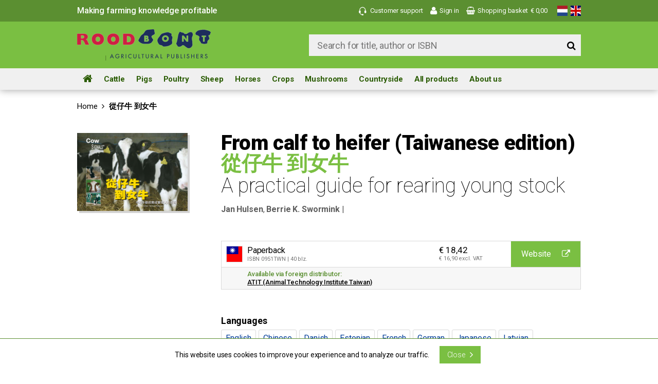

--- FILE ---
content_type: text/html; charset=UTF-8
request_url: https://www.roodbont.nl/en/product/100-114_
body_size: 6994
content:
<!DOCTYPE html>
<html>
<head>
<title>從仔牛 到女牛  (0951TWN) | Roodbont Publishers</title>
<meta http-equiv="Content-Type" content="text/html; charset=UTF-8">
<meta http-equiv="X-UA-Compatible" content="IE=Edge">
<meta name="viewport" content="width=device-width">
<meta name="search_title" content="從仔牛 到女牛">
<meta name="description" content="從仔牛 到女牛 van Jan Hulsen, Berrie K. Swormink, 0951TWN voor € 18,42 bij Roodbont Publishers. Geen verzendkosten vanaf € 20,-.">
<meta name="robots" content="index, follow">
<link rel="icon" href="/images/favicon/favicon.ico">
<link rel="apple-touch-icon" sizes="120x120" href="/apple-touch-icon.png">
<link rel="icon" type="image/png" sizes="32x32" href="/favicon-32x32.png">
<link rel="icon" type="image/png" sizes="16x16" href="/favicon-16x16.png">
<link rel="manifest" href="/site.webmanifest">
<link rel="mask-icon" href="/safari-pinned-tab.svg" color="#5bbad5">
<meta name="msapplication-TileColor" content="#da532c">
<meta name="theme-color" content="#ffffff">
<!------------------------------------------------------------------
    ______ ____
   |  ____|  _ \       FreshBits BV
   | |__  | |_) |      Internet Communicatie
   |  __| |  _ <
   | |    | |_) |      Amsterdam, The Netherlands
   |_|    |____/       www.freshbits.nl

------------------------------------------------------------------>


<link href="https://fonts.googleapis.com/css?family=Roboto:100,300,400,500,700,900" rel="stylesheet">

<script type="application/ld+json">
{
   "@context": "http://schema.org",
   "@type": "WebSite",
   "url": "https://www.roodbont.nl/",
   "potentialAction": {
     "@type": "SearchAction",
     "target": "https://www.roodbont.nl/en/zoeken?q={search_term_string}",
     "query-input": "required name=search_term_string"
   }
}
</script>

<!-- Facebook Pixel Code -->
<script>
	!function(f,b,e,v,n,t,s)
	{if(f.fbq)return;n=f.fbq=function(){n.callMethod?
	n.callMethod.apply(n,arguments):n.queue.push(arguments)};
	if(!f._fbq)f._fbq=n;n.push=n;n.loaded=!0;n.version='2.0';
	n.queue=[];t=b.createElement(e);t.async=!0;
	t.src=v;s=b.getElementsByTagName(e)[0];
	s.parentNode.insertBefore(t,s)}(window,document,'script',
	'https://connect.facebook.net/en_US/fbevents.js');
	fbq('init', '314932505581601'); 
	fbq('track', 'PageView');
 </script>
 <noscript>
	<img height="1" width="1" src="https://www.facebook.com/tr?id=314932505581601&ev=PageView&noscript=1"/>
 </noscript>
 <!-- End Facebook Pixel Code -->
 
 <!-- LinkedIn Pixel Code -->
 <script type="text/javascript"> _linkedin_partner_id = "1417980"; window._linkedin_data_partner_ids = window._linkedin_data_partner_ids || []; window._linkedin_data_partner_ids.push(_linkedin_partner_id); </script>
 <script type="text/javascript"> (function(){var s = document.getElementsByTagName("script")[0]; var b = document.createElement("script"); b.type = "text/javascript";b.async = true; b.src = "https://snap.licdn.com/li.lms-analytics/insight.min.js"; s.parentNode.insertBefore(b, s);})(); </script>
 <noscript> <img height="1" width="1" style="display:none;" alt="" src="https://px.ads.linkedin.com/collect/?pid=1417980&fmt=gif" /> </noscript>
 <!-- End LinkedIn Pixel Code -->

 <!-- Global site tag (gtag.js) - Google Analytics -->
 <script async src="https://www.googletagmanager.com/gtag/js?id=UA-161436408-1"></script>
 <script>
   window.dataLayer = window.dataLayer || [];
   function gtag(){dataLayer.push(arguments);}
   gtag('js', new Date());
 
   gtag('config', 'UA-161436408-1');
 </script>

<script> 
	(function(i,s,o,g,r,a,m){i['GoogleAnalyticsObject']=r;i[r]=i[r]||function(){
	(i[r].q=i[r].q||[]).push(arguments)},i[r].l=1*new Date();a=s.createElement(o),
	m=s.getElementsByTagName(o)[0];a.async=1;a.src=g;m.parentNode.insertBefore(a,m)
	})(window,document,'script','//www.google-analytics.com/analytics.js','ga');
	
	ga('create', 'UA-45013299-6', 'roodbont.nl');
	ga('send', 'pageview'); 
</script>

<link rel="canonical" href="https://www.roodbont.nl/en/product/100-114_">
<link rel="stylesheet" type="text/css" media="screen" href="/css/font-awesome.min.css?v=1480584650">
<link rel="stylesheet" type="text/css" media="screen" href="/css/jquery.qtip.min.css?v=1480347677">
<link rel="stylesheet" type="text/css" media="screen" href="/css/main.css?v=1718784147">
<link rel="stylesheet" type="text/css" media="screen" href="/css/roodbont.css?v=1534769745">
<script type="text/javascript" src="/js/jquery.min.js?v=1505378723"></script>
<script type="text/javascript" src="/js/jquery.raty.min.js?v=1484829067"></script>
<script type="text/javascript" src="/js/jquery.qtip.min.js?v=1510928735"></script>
<script type="text/javascript" src="/js/roodbont.js?v=1591697131"></script>
<script type="text/javascript" src="/js/policy_cookies.js?v=1636732609"></script>
<script type="text/javascript" src="/js/jquery.colorbox-min.js?v=1480347677"></script>
<script type="text/javascript" src="/page_elements/product/product.js?v=1481020828"></script>
<meta property="og:type" content="books.book">
<meta property="og:title" content="從仔牛 到女牛">
<meta property="og:description" content="Rearing calves into heifers is a major investment in terms of money and labour. Your dual aims are to turn your heifer into a strong, productive dairy cow and to use labour, housing and feed efficiently. If you achieve these aims, you’ll cut the costs of rearing per kilogram of milk. From calf to heifer covers the basics of successful rearing, shows you how to control risks and helps you to structure your work so that each calf automatically receives the best treatment. From calf to heifer is full of sensible tips on how to improve the rearing of calves and yearlings. Written clearly and illustrated with useful photos and Marleen Felius’s splendid drawings, this informative handbook is very user-friendly and down to earth.
More information about Cow Signals training: www.cowsignals.com
 ">
<meta property="og:url" content="https://www.roodbont.nl/product/100-114_">
<meta property="og:image" content="https://www.roodbont.nl/media/1/_resized/from_calf_to_heifer_taiwanese_w1200_h630.png">
<meta property="books:isbn" content="0951TWN">
<meta property="books:author" content="https://www.roodbont.nl/en/auteur/110-1_Hulsen">
<meta property="books:author" content="https://www.roodbont.nl/en/auteur/110-10_Swormink">
</head>
<body class="wide">




	<div class="non-footer">
        <header class="header">
			<div class="header-top-wrapper">
				<div class="header-content-wrapper">
					<div class="header-content-item header-top-message">
						<i class="fa fa-bars mobile-menu-toggle" aria-hidden="true" onclick="toggleMobileMenu()"></i>
						<a href="/en" class="header-logo small"><img src="/images/logo.svg" alt="Roodbont" class="header-logo-image small"></a>
						<span class="header-top-message-payoff">Making farming knowledge profitable</span>
					</div>

					<div class="header-content-item header-menu-wrapper">
				
						<div class="header-content-link-wrapper">
							<a href="https://www.roodbont.nl/en/klantenservice" class="header-content-link menu">
								<div class="icon-headset"></div> <span class="header-content-link-label">Customer support</span>
							</a>
							<div class="header-submenu-wrapper service">
								<div class="header-submenu-pointer"></div>
								<div class="header-submenu-content">
									<div class="mobile-header-menu-close-button"></div>
										<ul class="header-submenu">
										<li class="header-submenu-item"><a href="https://www.roodbont.nl/en/klantenservice/contact">Contact</a></li><li class="header-submenu-item"><a href="https://www.roodbont.nl/en/klantenservice/job-offer">Vacatures</a></li>
									</ul>
								</div>
							</div>
						</div>
			
						<div class="header-content-link-wrapper">
								
								
							<a href="https://www.roodbont.nl/en/accountoverzicht/inloggen" class="header-content-link menu">
								<i class="fa fa-user" aria-hidden="true"></i> <span class="header-content-link-label">Sign in</span>
							</a>
								
						</div>
						
						<div class="header-content-link-wrapper">
							<a class="header-content-link basket" onclick="toggleShoppingBasket()" href="https://www.roodbont.nl/en/webshop/winkelmand">
								<i class="fa fa-shopping-basket" aria-hidden="true"></i> <span class="header-content-link-label">Shopping basket</span><span class="header-basket-amount" id="headerBasketAmount">&euro; 0,00</span>
							</a>
							<div class="header-shopping-basket header-submenu-wrapper" id="headerShoppingBasket">
								<div class="header-shopping-basket-pointer"></div>
								<div class="header-shopping-basket-content">
									<div class="header-shopping-basket-title" id="headerShoppingBasketTitle">
										Shopping basket
									</div>
									
									
									
			
									<div class="header-shopping-basket-info send">
										<div class="header-shopping-basket-info-label">Shipping, packaging and handling costs</div>
										<div class="header-shopping-basket-info-content" id="headerShoppingBasketVerzendkosten"><span class="shop-cart-detail-free">-</span></div>
									</div>
									<div class="header-shopping-basket-info total">
										<div class="header-shopping-basket-info-label">Total price</div>
										<div class="header-shopping-basket-info-content" id="headerShoppingBasketTotal">&euro; 0,00</div>
									</div>
									<a href="https://www.roodbont.nl/en/webshop/winkelmand" class="header-shopping-basket-button">
										To shopping basket
										<i class="fa fa-angle-right" aria-hidden="true"></i>
									</a>
									<div class="header-shopping-basket-info-vat">All prices are excluding VAT</div>
								</div>
							</div>
						</div>
					</div>

					<div class="header-content-lang-wrapper">
						<a href="/nl/product/100-114_" class="menu-flag-wrapper"><img src="/images/flags/nl.svg" alt="Flag nl" height="20"></a>
						<a href="/en/product/100-114_" class="menu-flag-wrapper"><img src="/images/flags/gb.svg" alt="Flag en" height="20"></a>
					</div>

				</div>
			</div>

			<div class="header-bottom-wrapper">
				<div class="header-content-wrapper">
					<div class="header-content-item header-logo-wrapper">
						<i class="fa fa-bars mobile-menu-toggle" aria-hidden="true" onclick="toggleMobileMenu()"></i>
						<a href="/en" class="header-logo"><img src="/images/logo.svg" alt="Roodbont" class="header-logo-image"></a>
					</div>
					<div class="header-content-item header-search-wrapper">
						<div class="header-search-container">
							<form action="https://www.roodbont.nl/en/zoeken" id="menuSearchForm" method="get" autocomplete="off" >
								<input class="header-search-input" name="q" value="" placeholder="Search for title, author or ISBN" type="text">
								<button class="header-search-button"><i class="fa fa-search"></i></button>
							</form>
						</div>
					</div>
				</div>
			</div>
		</header>

		<div class="menu-backdrop"></div>
		<div class="main-menu-wrapper">
			<div class="mobile-menu-pointer"></div>
			<nav class="main-menu-content">
				<div class="main-menu-toggle" id="toggleNav"><i class="fa fa-bars"></i></div>
				<ul class="main-menu" id="main-menu">
					<li class="menu-item" id="menuitemHome"><a href="/en"><i class="fa fa-home" aria-hidden="true"></i></a></li>
<li class="menu-item libm" id="menuitem1216"><a href="/en/cattle">Cattle</a><div class="submenu-wrapper" id="submenu1216">
<ul class="submenu">
   <li><a href="/en/cattle/cow-signals" class="submenu-item">Cow Signals</a></li>
   <li><a href="/en/cattle/dairy" class="submenu-item">Dairy</a></li>
   <li><a href="/en/cattle/youngstock" class="submenu-item">Youngstock</a></li>
   <li><a href="/en/cattle/cattle" class="submenu-item">Cattle</a></li></ul></div></li>
<li class="menu-item libm" id="menuitem1219"><a href="/en/swine">Pigs</a><div class="submenu-wrapper" id="submenu1219">
<ul class="submenu">
   <li><a href="/en/swine/pig-signals" class="submenu-item">Pig Signals </a></li>
   <li><a href="/en/swine/pigs-health" class="submenu-item">Pigs & Health</a></li>
   <li><a href="/en/swine/pigs" class="submenu-item">Pigs</a></li>
   <li><a href="/en/swine/sows" class="submenu-item">Sows</a></li>
   <li><a href="/en/swine/piglets" class="submenu-item">Piglets</a></li>
   <li><a href="/en/swine/finishing-pigs" class="submenu-item">Finishing Pigs</a></li>
   <li><a href="/en/swine/pig" class="submenu-item">Pig</a></li></ul></div></li>
<li class="menu-item libm" id="menuitem1217"><a href="/en/poultry">Poultry</a><div class="submenu-wrapper" id="submenu1217">
<ul class="submenu">
   <li><a href="/en/poultry/poultry-signals" class="submenu-item">Poultry Signals</a></li>
   <li><a href="/en/poultry/layers" class="submenu-item">Layers</a></li>
   <li><a href="/en/poultry/broilers" class="submenu-item">Broilers</a></li>
   <li><a href="/en/poultry/eggs" class="submenu-item">Eggs</a></li>
   <li><a href="/en/poultry/hatchery" class="submenu-item">Hatchery</a></li>
   <li><a href="/en/poultry/breeders" class="submenu-item">Breeders</a></li>
   <li><a href="/en/poultry/turkeys" class="submenu-item">Turkeys</a></li>
   <li><a href="/en/poultry/hobby-chickens" class="submenu-item">Hobby Chickens</a></li>
   <li><a href="/en/poultry/poultry" class="submenu-item">Poultry</a></li></ul></div></li>
<li class="menu-item libm" id="menuitem1222"><a href="/en/sheep">Sheep</a><div class="submenu-wrapper" id="submenu1222">
<ul class="submenu">
   <li><a href="/en/sheep/sheep-signals" class="submenu-item">Sheep Signals</a></li>
   <li><a href="/en/sheep/sheep" class="submenu-item">Sheep</a></li></ul></div></li>
<li class="menu-item libm" id="menuitem1221"><a href="/en/horse">Horses</a><div class="submenu-wrapper" id="submenu1221">
<ul class="submenu">
   <li><a href="/en/horse/horse-signals" class="submenu-item">Horse Signals</a></li>
   <li><a href="/en/horse/horse" class="submenu-item">Horses</a></li></ul></div></li>
<li class="menu-item libm" id="menuitem1432"><a href="/en/crop">Crops</a><div class="submenu-wrapper" id="submenu1432">
<ul class="submenu">
   <li><a href="/en/crop/crop-signals" class="submenu-item">Crop Signals</a></li>
   <li><a href="/en/crop/cereal" class="submenu-item">Cereal</a></li>
   <li><a href="/en/crop/sugar-beet" class="submenu-item">Sugar beet</a></li>
   <li><a href="/en/crop/potato" class="submenu-item">Potato</a></li>
   <li><a href="/en/crop/soil" class="submenu-item">Soil</a></li>
   <li><a href="/en/crop/grassland" class="submenu-item">Grassland</a></li>
   <li><a href="/en/crop/crop" class="submenu-item">Crops</a></li>
   <li><a href="/en/crop/weather" class="submenu-item">Weather</a></li>
   <li><a href="/en/crop/bulbs" class="submenu-item">Bulbs</a></li></ul></div></li>
<li class="menu-item libm" id="menuitem1223"><a href="/en/mushroom">Mushrooms</a><div class="submenu-wrapper" id="submenu1223">
<ul class="submenu">
   <li><a href="/en/mushroom/mushroom-signals" class="submenu-item">Mushroom Signals</a></li></ul></div></li>
<li class="menu-item libm" id="menuitem1220"><a href="/en/countryside">Countryside</a><div class="submenu-wrapper" id="submenu1220">
<ul class="submenu">
   <li><a href="/en/countryside/chickens" class="submenu-item">Chickens </a></li>
   <li><a href="/en/countryside/rabbits" class="submenu-item">Rabbits</a></li>
   <li><a href="/en/countryside/sheep" class="submenu-item">Sheep</a></li>
   <li><a href="/en/countryside/goat" class="submenu-item">Goat</a></li>
   <li><a href="/en/countryside/harvesting" class="submenu-item">Harvesting</a></li>
   <li><a href="/en/countryside/horse" class="submenu-item">Horse</a></li>
   <li><a href="/en/countryside/soil" class="submenu-item">Soil</a></li>
   <li><a href="/en/countryside/gardening" class="submenu-item">Gardening</a></li>
   <li><a href="/en/countryside/countryside" class="submenu-item">Countryside</a></li>
   <li><a href="/en/countryside/cattle" class="submenu-item">Cattle</a></li></ul></div></li>
<li class="menu-item libm" id="menuitem288"><a href="/en/all-products">All products</a><div class="submenu-wrapper" id="submenu288">
<ul class="submenu">
   <li><a href="/en/all-products/books" class="submenu-item">Books</a></li>
   <li><a href="/en/all-products/online-books" class="submenu-item">Online books</a></li>
   <li><a href="/en/all-products/elearning" class="submenu-item">Elearning</a></li>
   <li><a href="/en/all-products/posters" class="submenu-item">Posters</a></li>
   <li><a href="/en/all-products/all-product" class="submenu-item">All products</a></li></ul></div></li><li class="menu-item libm"><a href="https://www.roodbontpublishers.com/en/" target="_blank">About us</a></li>
					<div class="headermenu-mobile">
						<a href="https://www.roodbont.nl/en/klantenservice" class="headermenu-mobile-main-link">Customer support</a>
						<li class="header-submenu-item"><a href="https://www.roodbont.nl/en/klantenservice/contact">Contact</a></li><li class="header-submenu-item"><a href="https://www.roodbont.nl/en/klantenservice/job-offer">Vacatures</a></li>
					</div>
					<div class="headermenu-mobile">
						<a href="https://www.roodbont.nl/en/accountoverzicht" class="headermenu-mobile-main-link">My account</a>
						<li class="header-submenu-item"><a href="https://www.roodbont.nl/en/accountoverzicht">Account overview</a></li><li class="header-submenu-item"><a href="https://www.roodbont.nl/en/accountoverzicht/adressen">Addresses</a></li><li class="header-submenu-item"><a href="https://www.roodbont.nl/en/accountoverzicht/bestellingen">Orders</a></li><li class="header-submenu-item"><a href="https://www.roodbont.nl/en/accountoverzicht/uitloggen">Logout</a></li>
					</div>
				</ul>
				<div class="search-button-wrapper" onclick="$('html, body').animate({ scrollTop: 0 }, 'slow');">
					<i class="fa fa-search"></i>
				</div>
			</nav>
		</div>

		<div class="scrollspacer"></div>

		

		<div class="page">

				<div class="breadcrumb-bar-wrapper">
					<div class="breadcrumb-container">
						<div class="breadcrumb">
							<a href="/en" class="breadcrumb-item breadcrumb-link">Home</a> <i class="fa fa-angle-right breadcrumb-item" aria-hidden="true"></i>  從仔牛 到女牛
						</div>
						<a href="" class="breadcrumb-mobile"><i class="fa fa-angle-left" aria-hidden="true"></i> Terug</a>
					</div>
				</div>
		
		<!--xsindexstart-->
				<script type="application/ld+json">{"@context":"http:\/\/schema.org","@type":"Book","@id":"https:\/\/www.roodbont.nl\/en\/product\/100-114_","name":"\u5f9e\u4ed4\u725b \u5230\u5973\u725b","description":"Rearing calves into heifers is a major investment in terms of money and labour. Your dual aims are to turn your heifer into a strong, productive dairy cow and to use labour, housing and feed efficiently. If you achieve these aims, you&rsquo;ll cut the costs of rearing per kilogram of milk. From calf to heifer covers the basics of successful rearing, shows you how to control risks and helps you to structure your work so that each calf automatically receives the best treatment. From calf to heifer is full of sensible tips on how to improve the rearing of calves and yearlings. Written clearly and illustrated with useful photos and Marleen Felius&rsquo;s splendid drawings, this informative handbook is very user-friendly and down to earth. More information about Cow Signals training: www.cowsignals.com","author":[{"@type":"Person","name":"Jan Hulsen"},{"@type":"Person","name":"Berrie K. Swormink"}],"url":"https:\/\/www.roodbont.nl\/en\/product\/100-114_","image":{"@type":"ImageObject","url":"https:\/\/www.roodbont.nl\/media\/1\/from_calf_to_heifer_taiwanese.png"},"publisher":{"@type":"Brand","name":"Roodbont Publishers B.V."},"workExample":[{"@type":"Book","@id":"https:\/\/www.roodbont.nl\/en\/product\/100-114_","isbn":"0951TWN","bookEdition":"","bookFormat":"http:\/\/schema.org\/Paperback","numberOfPages":"40","inLanguage":"nl","name":"\u5f9e\u4ed4\u725b \u5230\u5973\u725b","url":"https:\/\/www.roodbont.nl\/en\/product\/100-114_","datePublished":"2014-01-01","potentialAction":{"@type":"ReadAction","target":{"@type":"EntryPoint","urlTemplate":"https:\/\/www.roodbont.nl\/scripts\/api\/snelbestellen\/0951TWN","actionPlatform":["http:\/\/schema.org\/DesktopWebPlatform","http:\/\/schema.org\/MobileWebPlatform"]},"expectsAcceptanceOf":{"@type":"Offer","availability":"InStock","gtin13":"0951TWN","price":18.42,"priceCurrency":"EUR","itemCondition":"http:\/\/schema.org\/NewCondition"}}}]}</script>

<section class="product-container">

	<div class="product-image-wrapper">
		<figure>
			<a href="/media/1/from_calf_to_heifer_taiwanese.png" class="colorbox"><img src="/media/1/_resized/from_calf_to_heifer_taiwanese_w215_h350.png" class="product-image shadow" alt="從仔牛 到女牛"></a>
			
		</figure>
	</div>

	<div class="product-info-wrapper">
		<span class="moederproduct-info-title">From calf to heifer <span>(Taiwanese edition)</span></span>
					<h1 class="product-info-title green">從仔牛 到女牛</h1>
		<!-- <h1 class="product-info-title">從仔牛 到女牛</h1> -->
		<h2 class="product-info-subtitle">A practical guide for rearing young stock</h2>
		<div class="product-info-authors-wrapper">
			<a href="https://www.roodbont.nl/en/auteur/110-1_Hulsen" class="product-overview-product-author">Jan Hulsen</a>, <a href="https://www.roodbont.nl/en/auteur/110-10_Swormink" class="product-overview-product-author">Berrie K. Swormink</a> | 
			<!-- <span class="product-info-publisher">Roodbont Publishers B.V.</span> -->
		</div>

		<div class="product-info-bestelitems-wrapper">
			<!--
			<div class="product-info-variationtabs-wrapper">
				<xXsproc name="this->getVariantLinks"></xXsproc>
			</div>
			-->
			<div class="product-info-bestelitem-wrapper">

	<div class="product-info-bestelitem">
		<div class="product-info-bestelitem-icon"><img src="/images/flags_languages/nan.svg" class="product-info-flag"></div>
		<div class="product-info-bestelitem-info">
			
			<div class="product-info-bestelitem-format">Paperback</div>
			<div class="product-info-bestelitem-details">ISBN 0951TWN <span class="product-info-bestelitem-details-extra">| 40 blz.</span></div>
		</div>
		<div class="product-info-bestelitem-price">
            <div>&euro; 18,42</div>
            <span class="product-info-price-ex">&euro; 16,90 excl. VAT</span>
        </div>

		<!-- Leverbaar -->
	

		<!-- Reseveer -->
	

		<!-- Aangekondigd: Mail mij -->
	

	<!-- Onbestelbaar -->
	

	<!-- Onbestelbaar -->
	
	<div class="product-info-bestelitem-button-wrapper">
			<a class="product-info-bestelitem-button" href="http://pmtw.atit.org.tw/Module/PageContent/1000/985.aspx?pid=cbarRxxkV%2bk%3d" target="_blank"><span class="product-info-bestelitem-button-label">Website</span> <i class="fa fa-external-link"></i></a>
		</div>
	
	</div>

	<div class="product-info-bestelitem-message">
	
	
	

	<div class="product-info-bestelitem-message-content">Available via foreign distributor: <p><a href="http://pmtw.atit.org.tw/Module/PageContent/1000/985.aspx?pid=cbarRxxkV%2bk%3d" target="_blank">ATIT (Animal Technology Institute Taiwan)</a></p></div>
	</div>

</div>
		</div>

		
	
		

		<div class="product-bottom-wrapper">

			<div class="product-page-section whitespace">
				<h3 class="product-page-section-title">Languages</h3>
				<div class="product-language-buttons-wrapper">
					<a href="/en/product/100-106_From-calf-to-heifer" class="product-language-button">English</a><a href="/en/product/100-118_" class="product-language-button">Chinese</a><a href="/en/product/100-107_Kalvesignaler" class="product-language-button">Danish</a><a href="/en/product/100-109_Vasikast-mullikaks" class="product-language-button">Estonian</a><a href="/en/product/100-110_Signes-de-genisses" class="product-language-button">French</a><a href="/en/product/100-108_Jungtiere" class="product-language-button">German</a><a href="/en/product/100-111_" class="product-language-button">Japanese</a><a href="/en/product/100-112_No-telina-lidz-pirmpienei" class="product-language-button">Latvian</a><a href="/en/product/100-113_Nuo-verselio-iki-telycios" class="product-language-button">Lithuanian</a><a href="/en/product/100-115_" class="product-language-button">Russian</a><a href="/en/product/100-116_Manejo-de-la-recria" class="product-language-button">Spanish</a><a href="/en/product/100-117_Ungdjurssignaler" class="product-language-button">Swedish</a><a href="/en/product/100-114_" class="product-language-button active">Taiwanese</a>
				</div>
			</div>

	
	

			<div class="product-page-section whitespace">
				<h3 class="product-page-section-title">Description</h3>
				<p>Rearing calves into heifers is a major investment in terms of money and labour. Your dual aims are to turn your heifer into a strong, productive dairy cow and to use labour, housing and feed efficiently. If you achieve these aims, you&rsquo;ll cut the costs of rearing per kilogram of milk. <br /><br /><em><strong>From calf to heifer</strong></em> covers the basics of successful rearing, shows you how to control risks and helps you to structure your work so that each calf automatically receives the best treatment. <em><strong>From calf to heifer</strong></em> is full of sensible tips on how to improve the rearing of calves and yearlings. Written clearly and illustrated with useful photos and Marleen Felius&rsquo;s splendid drawings, this informative handbook is very user-friendly and down to earth.</p>
<p>More information about Cow Signals training: <a href="http://www.cowsignals.com">www.cowsignals.com</a></p>
<p>&nbsp;</p>
			</div>

	

	

	

	

	
</div>
</div>



</section>
<div>


<h3 class="product-page-section-title">Technical information</h3>
<div class="product-technical-info-wrapper"><div class="product-tech-info-wrapper"><div class="product-tech-info-label">ISBN:</div><div class="product-tech-info-spec">0951TWN</div></div><div class="product-tech-info-wrapper"><div class="product-tech-info-label">Format:</div><div class="product-tech-info-spec">Paperback</div></div><div class="product-tech-info-wrapper"><div class="product-tech-info-label">Dimensions:</div><div class="product-tech-info-spec">23.5 x 17 cm</div></div><div class="product-tech-info-wrapper"><div class="product-tech-info-label">Pages:</div><div class="product-tech-info-spec">40</div></div></div>
    </div>



		<!--xsindexend-->
			
				

			</div>
		<div class="push"></div>
	</div>

	<footer class="footer">
		<div class="footer-top-wrapper">
			<div class="footer-top-wrapper-content">
				<a href="tel:+31575545688" class="footer-contact-item">
					<div class="footer-contact-item-icon mobile"><i class="fa fa-mobile"></i></div>
					<div class="footer-contact-item-label">+31 (0) 575 54 56 88</div>
				</a>

				<a href="mailto:info@roodbont.com" class="footer-contact-item">
					<div class="footer-contact-item-icon mail"><i class="fa fa-envelope"></i></div>
					<div class="footer-contact-item-label" onclick="document.loaction.href='mailto:info@roodbont.com'">info@roodbont.com</div>
				</a>

				<a href="https://www.facebook.com/RoodbontPublishers" class="footer-contact-item" target="_blank">
					<div class="footer-contact-item-icon facebook"><i class="fa fa-facebook"></i></div>
					<div class="footer-contact-item-label">facebook.com/RoodbontPublishers</div>
				</a>
			</div>
		</div>
		<div class="footer-mid-wrapper">
			<div class="footer-mid-wrapper-content">

				<div class="footer-column">
					<h2 class="footer-column-title">
						Address
					</h2>
					Roodbont Publishers B.V.<br>
					P.O. box 4103<br>
					7200 BC Zutphen<br>
					Netherlands
				</div>
				<div class="footer-column">
					<h2 class="footer-column-title">
						Bank and company info
					</h2>
					Coc number 09155506<br>
					VAT: NL 8155.33.275.B.01<br>
					Bank: Rabobank<br>
					BIC: RABONL2U<br>
					IBAN: NL91RABO0156120887<br>
					<br>
					&copy 1994-2026 Roodbont Publishers<br>
				</div>
				<div class="footer-column">
					<a href="https://www.roodbont.nl/en/auteur">Authors</a><a href="https://www.roodbont.nl/en/conditions/disclaimer">Disclaimer</a><a href="https://www.roodbont.nl/en/conditions/privacy-policy">Privacy policy</a><a href="https://www.roodbont.nl/en/conditions/cookie-policy">Cookie policy</a><a href="https://www.roodbont.nl/en/conditions/delivery-conditions">Delivery conditions</a><a href="https://www.roodbont.nl/en/klantenservice/contact">Contact</a>
				</div>

			</div>
		</div>
	</footer>
	
<script type="application/ld+json">
{
  "@context": "http://schema.org",
  "@type": "Organization",
  "name" : "Roodbont Publishers",
  "url": "https://www.roodbont.nl",
  "logo": "https://www.roodbont.nl/images/serp_roodbont.png",
  "contactPoint": [{
    "@type": "ContactPoint",
    "telephone": "+31+31(0575545688",
    "contactType": "customer service"
  }],
  "sameAs": ["https:\/\/www.facebook.com\/roodbont","https:\/\/twitter.com\/roodbont"]
}
</script>


</body>
</html>

--- FILE ---
content_type: image/svg+xml
request_url: https://www.roodbont.nl/images/logo.svg
body_size: 3556
content:
<?xml version="1.0" encoding="utf-8"?>
<!-- Generator: Adobe Illustrator 16.0.0, SVG Export Plug-In . SVG Version: 6.00 Build 0)  -->
<!DOCTYPE svg PUBLIC "-//W3C//DTD SVG 1.1//EN" "http://www.w3.org/Graphics/SVG/1.1/DTD/svg11.dtd">
<svg version="1.1" id="Laag_2" xmlns="http://www.w3.org/2000/svg" xmlns:xlink="http://www.w3.org/1999/xlink" x="0px" y="0px"
	 width="192.707px" height="45.229px" viewBox="0 0 192.707 45.229" enable-background="new 0 0 192.707 45.229"
	 xml:space="preserve">
<g>
	<g>
		<g>
			<path fill="#CE1F43" stroke="#FFFFFF" stroke-width="0.144" d="M0,6.24h9.259c4.38,0,6.261,2.095,6.261,4.642
				c0,1.714-0.881,2.999-2.619,3.761c1.167,0.5,1.785,1.619,2.666,3.547l1.928,4.285h-5.594l-1.023-2.404
				c-1.19-2.784-2.095-4.381-3.642-4.381H5.689v6.785H0V6.24z M7.236,13.19c1.833,0,2.904-0.762,2.904-2.189s-1-2.144-2.785-2.144
				H5.689v4.333H7.236z"/>
			<path fill="#CE1F43" stroke="#FFFFFF" stroke-width="0.144" d="M29.927,6.024c6.118,0,8.831,4.144,8.831,8.332
				c0,4.143-2.642,8.331-8.831,8.331c-5.855,0-8.831-3.833-8.831-8.331C21.096,10.047,23.881,6.024,29.927,6.024z M29.927,17.926
				c1.928,0,3.142-1.381,3.142-3.57c0-2.188-1.214-3.569-3.142-3.569c-1.952,0-3.142,1.381-3.142,3.569
				C26.785,16.545,27.975,17.926,29.927,17.926z"/>
			<path fill="#CE1F43" stroke="#FFFFFF" stroke-width="0.144" d="M52.136,6.024c6.118,0,8.831,4.144,8.831,8.332
				c0,4.143-2.642,8.331-8.831,8.331c-5.856,0-8.831-3.833-8.831-8.331C43.305,10.047,46.09,6.024,52.136,6.024z M52.136,17.926
				c1.928,0,3.142-1.381,3.142-3.57c0-2.188-1.214-3.569-3.142-3.569c-1.952,0-3.142,1.381-3.142,3.569
				C48.994,16.545,50.184,17.926,52.136,17.926z"/>
			<path fill="#CE1F43" stroke="#FFFFFF" stroke-width="0.144" d="M66.157,6.24h8.141c6.284,0,8.808,4.569,8.808,8.33
				c0,3.689-2.262,7.903-7.784,7.903h-9.164L66.157,6.24L66.157,6.24z M73.346,18.617c2.761,0,4.071-1.356,4.071-4.262
				c0-2.143-0.976-4.262-4.047-4.262h-1.523v8.522L73.346,18.617L73.346,18.617z"/>
			<path fill="#1D2D5C" stroke="#FFFFFF" stroke-width="0.144" d="M110.287,0.036c1.846,0.281,0.723,3.308,1.653,4.715
				c0.978,1.477-0.924,3.106-2.315,3.676c-1.42,0.578-2.426,1.126-2.252,2.769c0.692,1.194,1.11,1.965,1.979,3.112
				c1.029,1.359-0.098,2.035-0.973,3.604c-1.148,2.058-3.141,2.864-5.402,3.143c-2.405,0.297-5.115-0.005-7.437-0.035
				c-2.515-0.033-8.209-3.483-7.164-5.493c0.803-1.542,2.355-4.203,3.21-5.701c1.299-2.275,3.341-2.313,4.776-4.527
				c1.514-2.334,1.896-3.735,4.825-4.557C101.187,0.74,108.796-0.191,110.287,0.036z M100.355,17.852
				c1.572,0,3.109-0.594,3.109-2.394c0-1.196-0.523-2.028-1.754-2.188v-0.021c0.694-0.354,0.944-0.98,0.944-1.755
				c0-1.643-1.024-2.234-2.553-2.234h-3.19v8.594L100.355,17.852L100.355,17.852z M99.146,14.295h0.229
				c0.729,0,1.834-0.103,1.834,0.936c0,0.945-1.115,0.911-1.776,0.911h-0.285L99.146,14.295L99.146,14.295z M99.146,10.968h0.16
				c0.604,0,1.299,0.046,1.299,0.831c0,0.729-0.615,0.833-1.208,0.833h-0.251V10.968L99.146,10.968z"/>
			<path fill="#1D2D5C" stroke="#FFFFFF" stroke-width="0.144" d="M124.384,5.586c-3.479,0.481-5.545,4.783-5.545,4.783
				c-1.318,1.52-2.082,2.441-2.912,4.237c-0.92,1.994,0.33,4.275,1.336,6.167c0.998,1.877,2.932,2.183,4.715,2.505
				c1.117,0.202,1.479,1.617,2.691,1.769c1.522,0.19,3.432-0.21,4.895-0.438c2.49-0.386,3.988-1.216,6.17-2.66
				c2.375-1.573,1.273-3.632,1.09-5.781c-0.186-2.151,2.092-4.906-0.484-6.455c-0.692-0.416,0.402-1.902-0.157-3.256
				c-0.304-0.73-2.611-1.085-3.136-1.541C130.989,3.124,124.384,5.586,124.384,5.586z M132.071,13.348
				c0,2.781-1.993,4.741-4.752,4.741c-2.76,0-4.752-1.96-4.752-4.741c0-2.598,2.276-4.422,4.752-4.422
				C129.792,8.926,132.071,10.75,132.071,13.348z M124.892,13.36c0,1.481,1.094,2.564,2.428,2.564c1.332,0,2.428-1.083,2.428-2.564
				c0-1.186-1.096-2.268-2.428-2.268C125.985,11.092,124.892,12.174,124.892,13.36z"/>
			<path fill="#1D2D5C" stroke="#FFFFFF" stroke-width="0.144" d="M146.509,5.993c-1.059,1.832-1.025,4.052-1.457,6.073
				c-0.418,1.955-0.834,4.426-1.422,6.389c-0.426,1.418-1.441,2.152-0.279,3.521c0.635,0.748,0.869,1.758,1.518,2.441
				c1.854,1.958,5.08,0.585,6.629-0.969c0.806-0.81,1.787-0.362,2.9,0.171c0.725,0.783,3.943,3.026,4.164,3.163
				c3.691,2.26,7.066-1.054,7.842-3.785c0.311-1.097-0.289-2.397-0.135-3.289c0.389-2.267-1.119-5.146-0.643-7.455
				c0.301-1.459,1.672-3.678,1.379-5.146c-0.291-1.465-1.012-2.67-2.428-3.082c-2.347-0.684-6.574,2.558-6.341,2.562
				c-1.94-0.026-3.079,0.574-4.153-0.929c-0.947-1.325-3.758-0.832-4.861-1.813C147.824,2.606,147.216,4.772,146.509,5.993z
				 M151.453,9.282h2.233l4.092,5.254h0.022V9.282h2.232v8.594H157.8l-4.092-5.267h-0.022v5.267h-2.233V9.282z"/>
			<path fill="#1D2D5C" stroke="#FFFFFF" stroke-width="0.144" d="M177.562,0.969c-2.9,0.346-5.09,1.509-6.775,4.142
				c-0.619,0.969,0.092,2.969,1.199,3.284c1.736,0.498,2.344,0.729,3.582,1.648c1.609,1.192,0.262,2.259,0.166,3.912
				c-0.156,2.686,1.988,3.188,2.887,5.912c0.363,1.103,2.566,0.88,3.424,1.243c0.857,0.365,1.896,0.127,2.949,0.009
				c3.699-0.415,2.504-1.129,3.109-3.869c0.391-1.759,3.045-2.519,2.678-4.229c-0.18-0.84-1.104-2.635-1.225-3.238
				c-0.563-2.79,2.508,0.341,2.383-3.513c0,0,3.088-2.538-3.127-4.479c-2.223-0.693-3.424-0.867-3.498-0.896
				c-2.283-0.88-3.773-0.105-5.939-0.246L177.562,0.969z M183.905,17.875h-2.231v-6.701h-1.846V9.282h5.926v1.893h-1.849V17.875z"/>
			<line fill="#1D2D5C" stroke="#000000" stroke-width="0.25" x1="41.305" y1="45.229" x2="41.305" y2="37.917"/>
		</g>
	</g>
	<g>
		<path fill="#1D2D5C" d="M48.736,40.406l-0.688,1.511H47.24l2.878-6.285l2.878,6.285H52.19l-0.688-1.511H48.736z M50.12,37.279
			l-1.071,2.438h2.143L50.12,37.279z"/>
		<path fill="#1D2D5C" d="M60.998,38.878v0.24c0,1.654-1.167,2.926-2.854,2.926c-1.688,0-3.046-1.455-3.046-3.126
			c0-1.735,1.391-3.158,3.126-3.158c0.936,0,1.863,0.424,2.455,1.167l-0.527,0.504c-0.432-0.592-1.16-0.983-1.895-0.983
			c-1.352,0-2.407,1.096-2.407,2.446c0,1.264,1.04,2.463,2.343,2.463c0.936,0,1.943-0.808,1.975-1.791h-1.559v-0.688H60.998z"/>
		<path fill="#1D2D5C" d="M67.495,41.917h-0.912l-1.775-2.551h-0.312v2.551h-0.751v-6.029h0.912c0.536,0,1.111,0.008,1.591,0.28
			c0.503,0.296,0.792,0.864,0.792,1.438c0,0.863-0.576,1.583-1.447,1.688L67.495,41.917z M64.496,38.742h0.24
			c0.768,0,1.599-0.145,1.599-1.104c0-0.943-0.896-1.079-1.639-1.079h-0.2V38.742z"/>
		<path fill="#1D2D5C" d="M70.816,41.917h-0.751v-6.029h0.751V41.917z"/>
		<path fill="#1D2D5C" d="M78.334,37.039c-0.432-0.384-1.023-0.592-1.591-0.592c-1.351,0-2.383,1.127-2.383,2.463
			c0,1.318,1.023,2.446,2.367,2.446c0.592,0,1.16-0.224,1.607-0.624v0.888c-0.464,0.271-1.056,0.424-1.583,0.424
			c-1.719,0-3.142-1.367-3.142-3.11c0-1.783,1.431-3.174,3.206-3.174c0.528,0,1.063,0.128,1.52,0.408L78.334,37.039L78.334,37.039z"
			/>
		<path fill="#1D2D5C" d="M81.88,35.888v3.558c0,0.983,0.296,1.896,1.455,1.896c1.16,0,1.455-0.912,1.455-1.896v-3.558h0.752v3.814
			c0,1.326-0.824,2.343-2.207,2.343s-2.207-1.017-2.207-2.343v-3.814H81.88z"/>
		<path fill="#1D2D5C" d="M89.336,41.229h1.831v0.688h-2.583v-6.029h0.751L89.336,41.229L89.336,41.229z"/>
		<path fill="#1D2D5C" d="M95.049,41.917h-0.751v-5.341h-1.431v-0.688h3.614v0.688H95.05L95.049,41.917L95.049,41.917z"/>
		<path fill="#1D2D5C" d="M99.722,35.888v3.558c0,0.983,0.296,1.896,1.456,1.896c1.159,0,1.454-0.912,1.454-1.896v-3.558h0.752
			v3.814c0,1.326-0.823,2.343-2.207,2.343c-1.385,0-2.207-1.017-2.207-2.343v-3.814H99.722z"/>
		<path fill="#1D2D5C" d="M110.175,41.917h-0.91l-1.775-2.551h-0.312v2.551h-0.753v-6.029h0.912c0.535,0,1.111,0.008,1.592,0.28
			c0.504,0.296,0.792,0.864,0.792,1.438c0,0.863-0.576,1.583-1.447,1.688L110.175,41.917z M107.178,38.742h0.239
			c0.769,0,1.6-0.145,1.6-1.104c0-0.943-0.896-1.079-1.639-1.079h-0.2V38.742z"/>
		<path fill="#1D2D5C" d="M113.626,40.406l-0.688,1.511h-0.808l2.877-6.285l2.88,6.285h-0.808l-0.688-1.511H113.626z
			 M115.009,37.279l-1.071,2.438h2.144L115.009,37.279z"/>
		<path fill="#1D2D5C" d="M121.146,41.229h1.831v0.688h-2.583v-6.029h0.752V41.229z"/>
		<path fill="#1D2D5C" d="M130.537,41.917h-0.75v-6.029h0.862c1.854,0,2.431,0.64,2.431,1.743c0,1.271-0.968,1.759-2.109,1.759
			h-0.434V41.917z M130.537,38.718h0.24c0.768,0,1.6-0.144,1.6-1.104c0-0.943-0.896-1.056-1.64-1.056h-0.2V38.718z"/>
		<path fill="#1D2D5C" d="M136.394,35.888v3.558c0,0.983,0.296,1.896,1.455,1.896c1.158,0,1.455-0.912,1.455-1.896v-3.558h0.752
			v3.814c0,1.326-0.824,2.343-2.207,2.343s-2.207-1.017-2.207-2.343v-3.814H136.394z"/>
		<path fill="#1D2D5C" d="M143.035,35.888h0.734c1.136,0,2.207,0.296,2.207,1.655c0,0.438-0.24,0.951-0.648,1.144v0.017
			c0.713,0.128,1.209,0.823,1.209,1.526c0,1.207-1.031,1.688-2.096,1.688h-1.406V35.888z M143.785,38.559h0.192
			c0.711,0,1.295-0.144,1.295-1.008c0-0.848-0.575-0.991-1.278-0.991h-0.209V38.559z M143.785,41.245h0.576
			c0.695,0,1.424-0.208,1.424-1.063c0-0.848-0.863-1.022-1.535-1.022h-0.465V41.245z"/>
		<path fill="#1D2D5C" d="M150.128,41.229h1.832v0.688h-2.582v-6.029h0.75V41.229z"/>
		<path fill="#1D2D5C" d="M155.186,41.917h-0.752v-6.029h0.752V41.917z"/>
		<path fill="#1D2D5C" d="M160.992,37.031c-0.224-0.376-0.512-0.568-0.968-0.568c-0.479,0-1.007,0.328-1.007,0.854
			c0,0.473,0.464,0.721,0.839,0.864l0.433,0.168c0.854,0.336,1.496,0.809,1.496,1.815c0,1.095-0.849,1.879-1.929,1.879
			c-0.976,0-1.733-0.72-1.862-1.688l0.76-0.159c-0.008,0.663,0.521,1.144,1.168,1.144c0.646,0,1.111-0.544,1.111-1.175
			c0-0.648-0.521-0.929-1.039-1.145l-0.416-0.176c-0.688-0.296-1.313-0.688-1.313-1.527c0-0.975,0.863-1.559,1.775-1.559
			c0.67,0,1.223,0.328,1.551,0.912L160.992,37.031z"/>
		<path fill="#1D2D5C" d="M168.167,38.318v-2.431h0.752v6.029h-0.752v-2.896h-2.871v2.896h-0.75v-6.029h0.75v2.431H168.167z"/>
		<path fill="#1D2D5C" d="M172.009,35.888h3.238v0.688h-2.486v1.688h2.414v0.688h-2.414v2.278h2.486v0.688h-3.238V35.888z"/>
		<path fill="#1D2D5C" d="M181.927,41.917h-0.911l-1.774-2.551h-0.313v2.551h-0.752v-6.029h0.912c0.535,0,1.111,0.008,1.591,0.28
			c0.504,0.296,0.792,0.864,0.792,1.438c0,0.863-0.576,1.583-1.447,1.688L181.927,41.917z M178.929,38.742h0.24
			c0.768,0,1.599-0.145,1.599-1.104c0-0.943-0.896-1.079-1.64-1.079h-0.199V38.742z"/>
		<path fill="#1D2D5C" d="M187.201,37.031c-0.226-0.376-0.513-0.568-0.969-0.568c-0.479,0-1.008,0.328-1.008,0.854
			c0,0.473,0.464,0.721,0.84,0.864l0.432,0.168c0.855,0.336,1.496,0.809,1.496,1.815c0,1.095-0.849,1.879-1.928,1.879
			c-0.977,0-1.734-0.72-1.863-1.688l0.76-0.159c-0.008,0.663,0.521,1.144,1.168,1.144s1.111-0.544,1.111-1.175
			c0-0.648-0.521-0.929-1.039-1.145l-0.416-0.176c-0.688-0.296-1.312-0.688-1.312-1.527c0-0.975,0.862-1.559,1.774-1.559
			c0.672,0,1.224,0.328,1.551,0.912L187.201,37.031z"/>
	</g>
</g>
</svg>


--- FILE ---
content_type: image/svg+xml
request_url: https://www.roodbont.nl/images/flags_languages/nan.svg
body_size: 629
content:
<?xml version="1.0" encoding="utf-8"?>
<!-- Generator: Adobe Illustrator 16.0.0, SVG Export Plug-In . SVG Version: 6.00 Build 0)  -->
<!DOCTYPE svg PUBLIC "-//W3C//DTD SVG 1.1//EN" "http://www.w3.org/Graphics/SVG/1.1/DTD/svg11.dtd">
<svg version="1.1" id="flag-icon-css-tw" xmlns="http://www.w3.org/2000/svg" xmlns:xlink="http://www.w3.org/1999/xlink" x="0px"
	 y="0px" width="512px" height="512px" viewBox="0 0 512 512" enable-background="new 0 0 512 512" xml:space="preserve">
<g>
	<defs>
		<rect id="SVGID_1_" width="512" height="511.922"/>
	</defs>
	<clipPath id="SVGID_2_">
		<use xlink:href="#SVGID_1_"  overflow="visible"/>
	</clipPath>
	<g clip-path="url(#SVGID_2_)">
		<g transform="scale(1.0321)">
			<path fill="#FE0000" d="M0,0h744v496H0V0z"/>
			<path fill="#000095" d="M0,0h373.7v248H0V0z"/>
			<path fill="#FFFFFF" d="M273.299,173l-45.799-9.4l9.7,45.8l-35-31.1l-14.4,44.5L173,178.4l-34.8,31.3l9.5-45.8l-45.8,9.7l31-35
				l-44.5-14.4l44.5-14.8l-31.4-34.8l45.9,9.5l-9.8-45.8l35,31l14.5-44.5l14.7,44.5l34.8-31.4l-9.4,45.9L273,74l-31.1,35l44.5,14.4
				L242,138.2L273.299,173z"/>
			<path fill="#000095" d="M231,169.5l-14.4,7.7l-14.1,8.3l-16.4-0.6l-16.4,0.2l-14-8.6l-14.2-8l-7.7-14.5l-8.4-14l0.5-16.4
				l-0.1-16.4l8.7-13.8l8-14.3l14.5-7.7l14-8.3l16.5,0.5l16.4-0.2l13.9,8.7l14.3,8l7.7,14.5l8.3,14l-0.5,16.4l0.2,16.3l-8.7,14
				L231,169.5z"/>
			<path fill="#FFFFFF" d="M237,124.3c1.238,27.752-20.256,51.254-48.008,52.492c-27.752,1.238-51.254-20.256-52.492-48.008
				c-0.067-1.494-0.067-2.99,0-4.484c1.238-27.752,24.74-49.246,52.492-48.008C215.01,77.453,235.839,98.282,237,124.3z"/>
		</g>
	</g>
</g>
</svg>


--- FILE ---
content_type: application/javascript
request_url: https://www.roodbont.nl/page_elements/product/product.js?v=1481020828
body_size: -114
content:
$(function() {

	$('.colorbox').colorbox({
		opacity:			0.90,
		scrolling:		false,
		current:			false,
		transition:		'none',
		maxWidth:			'90%',
		maxHeight:		'90%'
	});

});